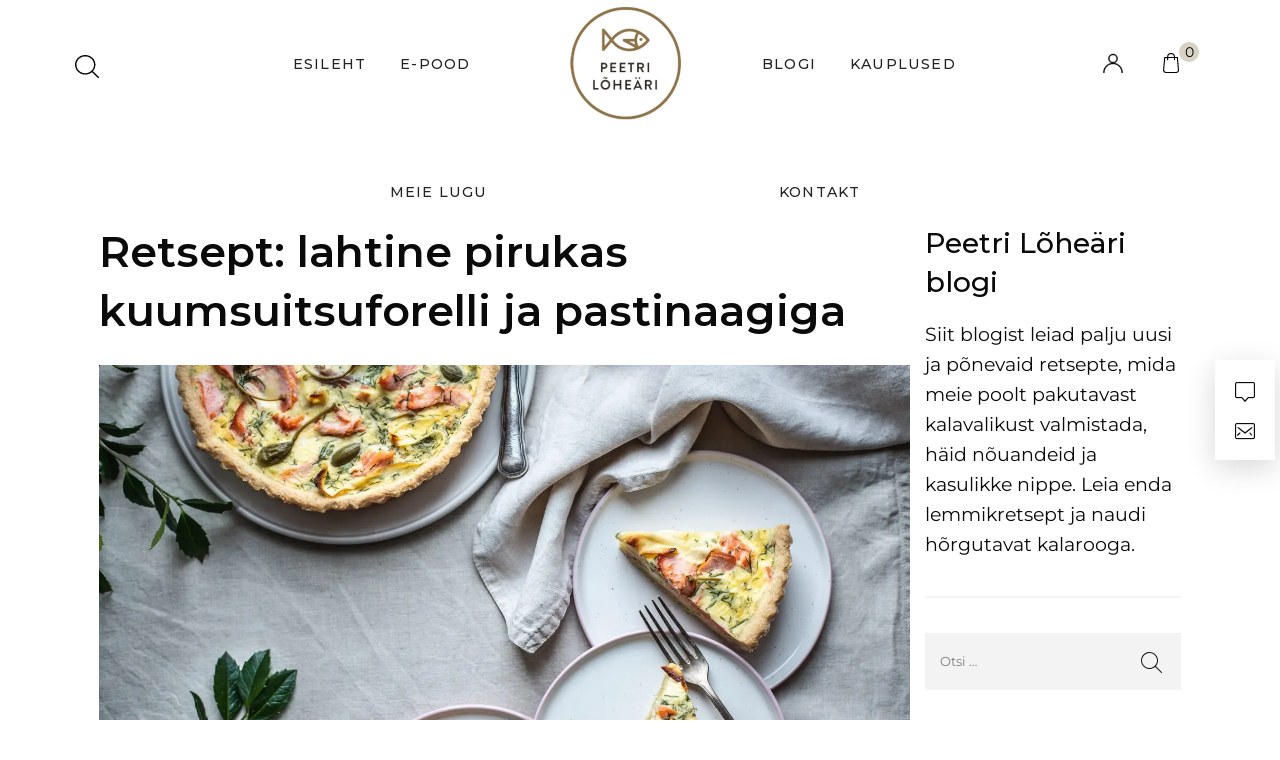

--- FILE ---
content_type: text/css
request_url: https://www.loheari.ee/wp-content/uploads/elementor/css/post-106.css?ver=1769456774
body_size: 1302
content:
.elementor-106 .elementor-element.elementor-element-151a8d7:not(.elementor-motion-effects-element-type-background), .elementor-106 .elementor-element.elementor-element-151a8d7 > .elementor-motion-effects-container > .elementor-motion-effects-layer{background-color:#959595;}.elementor-106 .elementor-element.elementor-element-151a8d7{transition:background 0.3s, border 0.3s, border-radius 0.3s, box-shadow 0.3s;padding:12px 12px 12px 12px;}.elementor-106 .elementor-element.elementor-element-151a8d7 > .elementor-background-overlay{transition:background 0.3s, border-radius 0.3s, opacity 0.3s;}.elementor-106 .elementor-element.elementor-element-ceb8278 > .elementor-element-populated{margin:6px 6px 6px 6px;--e-column-margin-right:6px;--e-column-margin-left:6px;}.elementor-106 .elementor-element.elementor-element-b497f37 > .elementor-widget-container{padding:0px 0px 0px 0px;}.elementor-106 .elementor-element.elementor-element-b497f37 .elementor-icon-box-wrapper{align-items:start;text-align:start;gap:9px;}.elementor-106 .elementor-element.elementor-element-b497f37.elementor-view-stacked .elementor-icon{background-color:#FFFFFF;}.elementor-106 .elementor-element.elementor-element-b497f37.elementor-view-framed .elementor-icon, .elementor-106 .elementor-element.elementor-element-b497f37.elementor-view-default .elementor-icon{fill:#FFFFFF;color:#FFFFFF;border-color:#FFFFFF;}.elementor-106 .elementor-element.elementor-element-b497f37 .elementor-icon{font-size:35px;}.elementor-106 .elementor-element.elementor-element-b497f37 .elementor-icon-box-title{color:#FFFFFF;}.elementor-106 .elementor-element.elementor-element-b497f37 .elementor-icon-box-description{color:#FFFFFF;}.elementor-106 .elementor-element.elementor-element-e768730 > .elementor-element-populated{margin:6px 6px 6px 6px;--e-column-margin-right:6px;--e-column-margin-left:6px;}.elementor-106 .elementor-element.elementor-element-00de6f1 .elementor-icon-box-wrapper{align-items:start;text-align:center;gap:9px;}.elementor-106 .elementor-element.elementor-element-00de6f1.elementor-view-stacked .elementor-icon{background-color:#FFFFFF;}.elementor-106 .elementor-element.elementor-element-00de6f1.elementor-view-framed .elementor-icon, .elementor-106 .elementor-element.elementor-element-00de6f1.elementor-view-default .elementor-icon{fill:#FFFFFF;color:#FFFFFF;border-color:#FFFFFF;}.elementor-106 .elementor-element.elementor-element-00de6f1 .elementor-icon{font-size:35px;}.elementor-106 .elementor-element.elementor-element-00de6f1 .elementor-icon-box-description{color:#FFFFFF;}.elementor-106 .elementor-element.elementor-element-6267282 > .elementor-element-populated{margin:6px 6px 6px 6px;--e-column-margin-right:6px;--e-column-margin-left:6px;}.elementor-106 .elementor-element.elementor-element-1267976 .elementor-icon-box-wrapper{align-items:start;text-align:start;gap:9px;}.elementor-106 .elementor-element.elementor-element-1267976.elementor-view-stacked .elementor-icon{background-color:#FFFFFF;}.elementor-106 .elementor-element.elementor-element-1267976.elementor-view-framed .elementor-icon, .elementor-106 .elementor-element.elementor-element-1267976.elementor-view-default .elementor-icon{fill:#FFFFFF;color:#FFFFFF;border-color:#FFFFFF;}.elementor-106 .elementor-element.elementor-element-1267976 .elementor-icon{font-size:35px;}.elementor-106 .elementor-element.elementor-element-1267976 .elementor-icon-box-description{color:#FFFFFF;}.elementor-106 .elementor-element.elementor-element-01f53c6 > .elementor-element-populated{margin:6px 6px 6px 6px;--e-column-margin-right:6px;--e-column-margin-left:6px;}.elementor-106 .elementor-element.elementor-element-8aa8883 .elementor-icon-box-wrapper{align-items:start;text-align:start;gap:9px;}.elementor-106 .elementor-element.elementor-element-8aa8883.elementor-view-stacked .elementor-icon{background-color:#FFFFFF;}.elementor-106 .elementor-element.elementor-element-8aa8883.elementor-view-framed .elementor-icon, .elementor-106 .elementor-element.elementor-element-8aa8883.elementor-view-default .elementor-icon{fill:#FFFFFF;color:#FFFFFF;border-color:#FFFFFF;}.elementor-106 .elementor-element.elementor-element-8aa8883 .elementor-icon{font-size:35px;}.elementor-106 .elementor-element.elementor-element-8aa8883 .elementor-icon-box-description{color:#FFFFFF;}.elementor-106 .elementor-element.elementor-element-1088c9d:not(.elementor-motion-effects-element-type-background), .elementor-106 .elementor-element.elementor-element-1088c9d > .elementor-motion-effects-container > .elementor-motion-effects-layer{background-color:#FFFFFF;}.elementor-106 .elementor-element.elementor-element-1088c9d{transition:background 0.3s, border 0.3s, border-radius 0.3s, box-shadow 0.3s;margin-top:0px;margin-bottom:0px;}.elementor-106 .elementor-element.elementor-element-1088c9d > .elementor-background-overlay{transition:background 0.3s, border-radius 0.3s, opacity 0.3s;}.elementor-106 .elementor-element.elementor-element-b2e8a65 > .elementor-widget-wrap > .elementor-widget:not(.elementor-widget__width-auto):not(.elementor-widget__width-initial):not(:last-child):not(.elementor-absolute){margin-block-end:0px;}.elementor-106 .elementor-element.elementor-element-859a1fb > .elementor-widget-wrap > .elementor-widget:not(.elementor-widget__width-auto):not(.elementor-widget__width-initial):not(:last-child):not(.elementor-absolute){margin-block-end:0px;}.elementor-106 .elementor-element.elementor-element-859a1fb > .elementor-element-populated{margin:0% 010% 2% 0%;--e-column-margin-right:010%;--e-column-margin-left:0%;}.elementor-106 .elementor-element.elementor-element-c3a78e3 .elementor-heading-title{font-size:19px;font-weight:600;text-transform:uppercase;color:#202020;}.elementor-106 .elementor-element.elementor-element-5d91523{--spacer-size:30px;}.elementor-106 .elementor-element.elementor-element-ef3706f > .elementor-widget-container{margin:20px 0px 18px 0px;}.elementor-106 .elementor-element.elementor-element-ef3706f .elementor-heading-title{font-family:"Helvetica", Sans-serif;font-size:19px;font-weight:600;text-transform:uppercase;color:#202020;}.elementor-106 .elementor-element.elementor-element-9a5f39a{font-size:14px;color:#202020;}.elementor-106 .elementor-element.elementor-element-240cfe9{--grid-template-columns:repeat(4, auto);--icon-size:18px;--grid-column-gap:15px;--grid-row-gap:0px;}.elementor-106 .elementor-element.elementor-element-240cfe9 .elementor-widget-container{text-align:left;}.elementor-106 .elementor-element.elementor-element-240cfe9 > .elementor-widget-container{margin:0px 0px 0px 0px;}.elementor-106 .elementor-element.elementor-element-240cfe9 .elementor-social-icon{background-color:#FFFFFF00;border-style:solid;border-width:1px 1px 1px 1px;border-color:#968C83;}.elementor-106 .elementor-element.elementor-element-240cfe9 .elementor-social-icon i{color:#968C83;}.elementor-106 .elementor-element.elementor-element-240cfe9 .elementor-social-icon svg{fill:#968C83;}.elementor-106 .elementor-element.elementor-element-240cfe9 .elementor-icon{border-radius:50% 50% 50% 50%;}.elementor-106 .elementor-element.elementor-element-240cfe9 .elementor-social-icon:hover{background-color:#FAFAFA00;border-color:#000000;}.elementor-106 .elementor-element.elementor-element-240cfe9 .elementor-social-icon:hover i{color:#000000;}.elementor-106 .elementor-element.elementor-element-240cfe9 .elementor-social-icon:hover svg{fill:#000000;}.elementor-106 .elementor-element.elementor-element-492d809 > .elementor-widget-wrap > .elementor-widget:not(.elementor-widget__width-auto):not(.elementor-widget__width-initial):not(:last-child):not(.elementor-absolute){margin-block-end:0px;}.elementor-106 .elementor-element.elementor-element-02dc233 .elementor-heading-title{font-size:19px;font-weight:600;text-transform:uppercase;color:#202020;}.elementor-106 .elementor-element.elementor-element-6af6504{--spacer-size:30px;}.elementor-106 .elementor-element.elementor-element-ea4f081 .elementor-icon-list-items:not(.elementor-inline-items) .elementor-icon-list-item:not(:last-child){padding-block-end:calc(10px/2);}.elementor-106 .elementor-element.elementor-element-ea4f081 .elementor-icon-list-items:not(.elementor-inline-items) .elementor-icon-list-item:not(:first-child){margin-block-start:calc(10px/2);}.elementor-106 .elementor-element.elementor-element-ea4f081 .elementor-icon-list-items.elementor-inline-items .elementor-icon-list-item{margin-inline:calc(10px/2);}.elementor-106 .elementor-element.elementor-element-ea4f081 .elementor-icon-list-items.elementor-inline-items{margin-inline:calc(-10px/2);}.elementor-106 .elementor-element.elementor-element-ea4f081 .elementor-icon-list-items.elementor-inline-items .elementor-icon-list-item:after{inset-inline-end:calc(-10px/2);}.elementor-106 .elementor-element.elementor-element-ea4f081 .elementor-icon-list-icon i{transition:color 0.3s;}.elementor-106 .elementor-element.elementor-element-ea4f081 .elementor-icon-list-icon svg{transition:fill 0.3s;}.elementor-106 .elementor-element.elementor-element-ea4f081{--e-icon-list-icon-size:14px;--icon-vertical-offset:0px;}.elementor-106 .elementor-element.elementor-element-ea4f081 .elementor-icon-list-item > .elementor-icon-list-text, .elementor-106 .elementor-element.elementor-element-ea4f081 .elementor-icon-list-item > a{font-size:14px;}.elementor-106 .elementor-element.elementor-element-ea4f081 .elementor-icon-list-text{color:#202020;transition:color 0.3s;}.elementor-106 .elementor-element.elementor-element-ed89db4 > .elementor-widget-wrap > .elementor-widget:not(.elementor-widget__width-auto):not(.elementor-widget__width-initial):not(:last-child):not(.elementor-absolute){margin-block-end:0px;}.elementor-106 .elementor-element.elementor-element-94c6cb4 .elementor-heading-title{font-size:19px;font-weight:600;text-transform:uppercase;color:#202020;}.elementor-106 .elementor-element.elementor-element-1369dcd{--spacer-size:30px;}.elementor-106 .elementor-element.elementor-element-949daa5{--spacer-size:30px;}.elementor-106 .elementor-element.elementor-element-fd45b7a > .elementor-container > .elementor-column > .elementor-widget-wrap{align-content:center;align-items:center;}.elementor-106 .elementor-element.elementor-element-fd45b7a{border-style:solid;border-width:1px 0px 0px 0px;border-color:#FFFFFF;padding:30px 0px 30px 0px;}.elementor-106 .elementor-element.elementor-element-815bddf > .elementor-widget-wrap > .elementor-widget:not(.elementor-widget__width-auto):not(.elementor-widget__width-initial):not(:last-child):not(.elementor-absolute){margin-block-end:0px;}.elementor-106 .elementor-element.elementor-element-815bddf > .elementor-element-populated, .elementor-106 .elementor-element.elementor-element-815bddf > .elementor-element-populated > .elementor-background-overlay, .elementor-106 .elementor-element.elementor-element-815bddf > .elementor-background-slideshow{border-radius:1px 0px 0px 0px;}.elementor-106 .elementor-element.elementor-element-674f331 > .elementor-widget-wrap > .elementor-widget:not(.elementor-widget__width-auto):not(.elementor-widget__width-initial):not(:last-child):not(.elementor-absolute){margin-block-end:0px;}.elementor-106 .elementor-element.elementor-element-674f331 > .elementor-element-populated, .elementor-106 .elementor-element.elementor-element-674f331 > .elementor-element-populated > .elementor-background-overlay, .elementor-106 .elementor-element.elementor-element-674f331 > .elementor-background-slideshow{border-radius:1px 0px 0px 0px;}.elementor-106 .elementor-element.elementor-element-2ab4351{text-align:center;}.elementor-106 .elementor-element.elementor-element-2ab4351 .elementor-heading-title{color:#A7A7A7;}.elementor-106 .elementor-element.elementor-element-0008167 > .elementor-widget-wrap > .elementor-widget:not(.elementor-widget__width-auto):not(.elementor-widget__width-initial):not(:last-child):not(.elementor-absolute){margin-block-end:0px;}.elementor-106 .elementor-element.elementor-element-0008167 > .elementor-element-populated, .elementor-106 .elementor-element.elementor-element-0008167 > .elementor-element-populated > .elementor-background-overlay, .elementor-106 .elementor-element.elementor-element-0008167 > .elementor-background-slideshow{border-radius:1px 0px 0px 0px;}.elementor-theme-builder-content-area{height:400px;}.elementor-location-header:before, .elementor-location-footer:before{content:"";display:table;clear:both;}@media(min-width:768px){.elementor-106 .elementor-element.elementor-element-815bddf{width:9.911%;}.elementor-106 .elementor-element.elementor-element-674f331{width:73.173%;}.elementor-106 .elementor-element.elementor-element-0008167{width:16.221%;}}@media(max-width:1024px){.elementor-106 .elementor-element.elementor-element-151a8d7 > .elementor-container{max-width:1600px;}.elementor-106 .elementor-element.elementor-element-b497f37 .elementor-icon{font-size:33px;}.elementor-106 .elementor-element.elementor-element-00de6f1 .elementor-icon-box-wrapper{text-align:center;}}@media(max-width:767px){.elementor-106 .elementor-element.elementor-element-859a1fb > .elementor-element-populated{padding:20px 20px 20px 20px;}.elementor-106 .elementor-element.elementor-element-492d809 > .elementor-element-populated{padding:0px 20px 0px 20px;}.elementor-106 .elementor-element.elementor-element-ed89db4 > .elementor-element-populated{padding:20px 20px 20px 20px;}.elementor-106 .elementor-element.elementor-element-815bddf > .elementor-element-populated{padding:0px 020px 0px 20px;}.elementor-106 .elementor-element.elementor-element-0008167 > .elementor-element-populated{padding:0px 20px 0px 20px;}}